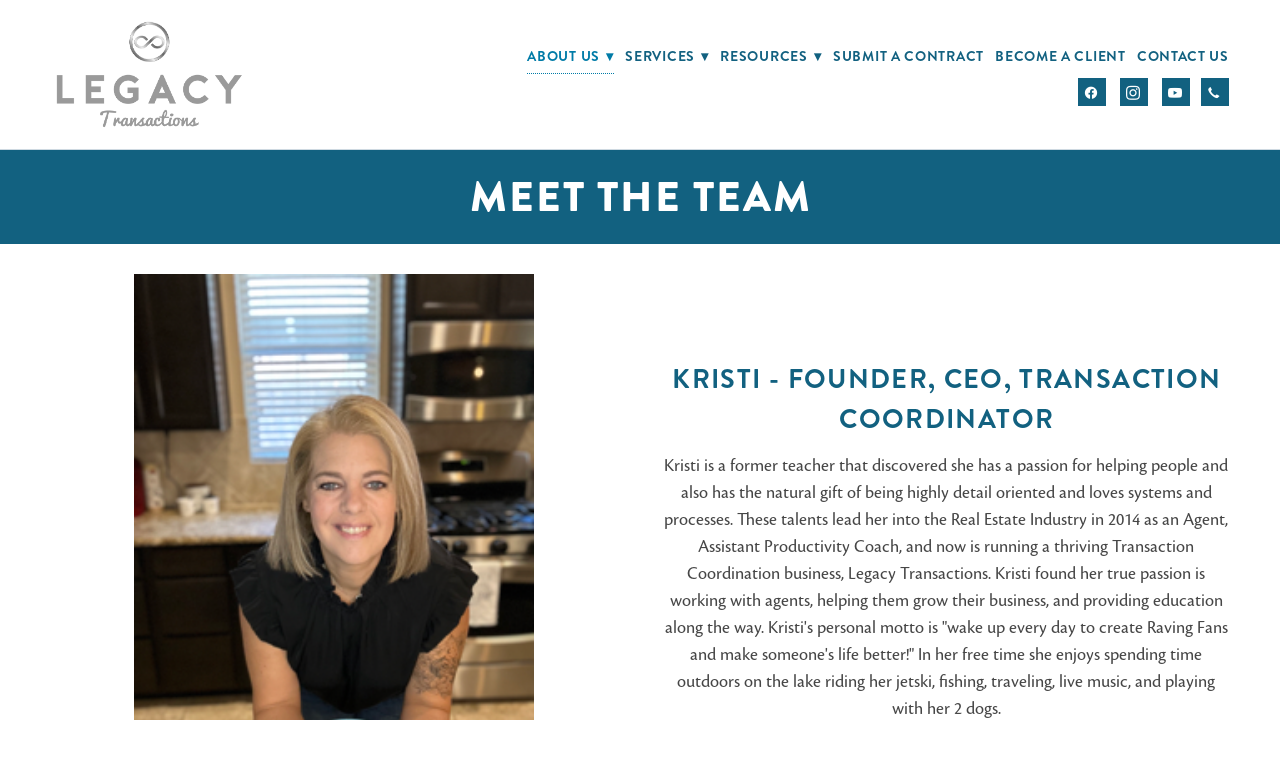

--- FILE ---
content_type: text/css; charset=utf-8
request_url: https://legacytransactions.com/css/page?styleIds=YTdmNGIwOWJkYjczNDExZjk0NTc3MDMwYjY4YzM3OTYsYjFiZTk2MzgyMmY2NGQ3MDhiYzU0OGJlNjliNGI2MzcsZTMyOTI1MzczZmQ5NDEwZmE1OGY1YmQwZjIwMGMwNjIsZGZjNGVjNzVhN2MxNDk4Y2IyODFlN2I4MDkzZjcxNTgsZjE3ODc2MWVmYzBiNGIzNjliODMxZTI4MjQ1NmRkNWUsZTNjNWI1MzkzMzNiNDM5ZDlhNzY0NTkyY2YwNTg2MDUsY2Y2OTY5Y2UzNmE5NGQ5ZTgwY2EyNjYwMzhlZmM5NjE=
body_size: 848
content:
div.blockWrap_e32925373fd9410fa58f5bd0f200c062{padding-top:20px;padding-bottom:20px;}.hasSecondaryContent .primaryAndSecondaryContainer div.blockWrap_e32925373fd9410fa58f5bd0f200c062,.fullBleed .noSecondaryContent .primaryAndSecondaryContent div.blockWrap_e32925373fd9410fa58f5bd0f200c062 .blockContent.blockContentBleed{padding-left:0;padding-right:0}.blockWrap_e32925373fd9410fa58f5bd0f200c062 .ctaContainer{max-width:none}.blockWrap_e32925373fd9410fa58f5bd0f200c062 .pageTitle{color:#fff;}div.blockWrap_e32925373fd9410fa58f5bd0f200c062{background-color:#126180;background-image:none}.blockWrap_dfc4ec75a7c1498cb281e7b8093f7158 .ctaContainer{max-width:none}.blockWrap_dfc4ec75a7c1498cb281e7b8093f7158 .blockInnerContent{text-align:center;}.blockWrap_dfc4ec75a7c1498cb281e7b8093f7158 .contentTitle{text-align:center;letter-spacing:.05em;padding-left:.05em;margin-right:0;}.blockWrap_f178761efc0b4b369b831e282456dd5e .ctaContainer{max-width:none}.blockWrap_f178761efc0b4b369b831e282456dd5e .blockInnerContent{text-align:center;}.blockWrap_f178761efc0b4b369b831e282456dd5e .contentTitle{text-align:center;letter-spacing:.05em;padding-left:.05em;margin-right:0;}.blockWrap_e3c5b539333b439d9a764592cf058605 .ctaContainer{max-width:none}.blockWrap_e3c5b539333b439d9a764592cf058605 .blockInnerContent{text-align:center;}.blockWrap_e3c5b539333b439d9a764592cf058605 .contentTitle{text-align:center;letter-spacing:.05em;padding-left:.05em;margin-right:0;}.blockWrap_cf6969ce36a94d9e80ca266038efc961 .ctaContainer{max-width:none}.blockWrap_cf6969ce36a94d9e80ca266038efc961 .blockInnerContent{text-align:center;}.blockWrap_cf6969ce36a94d9e80ca266038efc961 .contentTitle{text-align:center;letter-spacing:.05em;padding-left:.05em;margin-right:0;}.blockWrap_dfc4ec75a7c1498cb281e7b8093f7158 .contentImg{width:100%;max-width:400px;}.blockWrap_dfc4ec75a7c1498cb281e7b8093f7158 .contentImg.imgShape,.blockWrap_dfc4ec75a7c1498cb281e7b8093f7158 .contentImg.scMap{display:inline-block;vertical-align:middle;margin:0 auto}.blockWrap_dfc4ec75a7c1498cb281e7b8093f7158 .blockContent.fixedHeightGallery .flex-container:not(.thumbsContainer){width:100%;display:inline-block;vertical-align:middle;max-width:400px}@media only screen and (min-width:768px){.blockWrap_dfc4ec75a7c1498cb281e7b8093f7158 .blockContent.layoutE.hasSlideshow .blockImg,.blockWrap_dfc4ec75a7c1498cb281e7b8093f7158 .blockContent.layoutE.circleImages .blockImg,.blockWrap_dfc4ec75a7c1498cb281e7b8093f7158 .blockContent.layoutE.squareImages .blockImg,.blockWrap_dfc4ec75a7c1498cb281e7b8093f7158 .blockContent.layoutE.fixedAspectRatioImages .blockImg,.blockWrap_dfc4ec75a7c1498cb281e7b8093f7158 .blockContent.layoutF.hasSlideshow .blockImg,.blockWrap_dfc4ec75a7c1498cb281e7b8093f7158 .blockContent.layoutF.circleImages .blockImg,.blockWrap_dfc4ec75a7c1498cb281e7b8093f7158 .blockContent.layoutF.squareImages .blockImg,.blockWrap_dfc4ec75a7c1498cb281e7b8093f7158 .blockContent.layoutF.fixedAspectRatioImages .blockImg{max-width:400px}}.blockWrap_dfc4ec75a7c1498cb281e7b8093f7158 .carousel-slide .imgShape{width:100%;width:400px}.blockWrap_f178761efc0b4b369b831e282456dd5e .contentImg{width:100%;max-width:400px;}.blockWrap_f178761efc0b4b369b831e282456dd5e .contentImg.imgShape,.blockWrap_f178761efc0b4b369b831e282456dd5e .contentImg.scMap{display:inline-block;vertical-align:middle;margin:0 auto}.blockWrap_f178761efc0b4b369b831e282456dd5e .blockContent.fixedHeightGallery .flex-container:not(.thumbsContainer){width:100%;display:inline-block;vertical-align:middle;max-width:400px}@media only screen and (min-width:768px){.blockWrap_f178761efc0b4b369b831e282456dd5e .blockContent.layoutE.hasSlideshow .blockImg,.blockWrap_f178761efc0b4b369b831e282456dd5e .blockContent.layoutE.circleImages .blockImg,.blockWrap_f178761efc0b4b369b831e282456dd5e .blockContent.layoutE.squareImages .blockImg,.blockWrap_f178761efc0b4b369b831e282456dd5e .blockContent.layoutE.fixedAspectRatioImages .blockImg,.blockWrap_f178761efc0b4b369b831e282456dd5e .blockContent.layoutF.hasSlideshow .blockImg,.blockWrap_f178761efc0b4b369b831e282456dd5e .blockContent.layoutF.circleImages .blockImg,.blockWrap_f178761efc0b4b369b831e282456dd5e .blockContent.layoutF.squareImages .blockImg,.blockWrap_f178761efc0b4b369b831e282456dd5e .blockContent.layoutF.fixedAspectRatioImages .blockImg{max-width:400px}}.blockWrap_f178761efc0b4b369b831e282456dd5e .carousel-slide .imgShape{width:100%;width:400px}.blockWrap_e3c5b539333b439d9a764592cf058605 .contentImg{width:100%;max-width:400px;}.blockWrap_e3c5b539333b439d9a764592cf058605 .contentImg.imgShape,.blockWrap_e3c5b539333b439d9a764592cf058605 .contentImg.scMap{display:inline-block;vertical-align:middle;margin:0 auto}.blockWrap_e3c5b539333b439d9a764592cf058605 .blockContent.fixedHeightGallery .flex-container:not(.thumbsContainer){width:100%;display:inline-block;vertical-align:middle;max-width:400px}@media only screen and (min-width:768px){.blockWrap_e3c5b539333b439d9a764592cf058605 .blockContent.layoutE.hasSlideshow .blockImg,.blockWrap_e3c5b539333b439d9a764592cf058605 .blockContent.layoutE.circleImages .blockImg,.blockWrap_e3c5b539333b439d9a764592cf058605 .blockContent.layoutE.squareImages .blockImg,.blockWrap_e3c5b539333b439d9a764592cf058605 .blockContent.layoutE.fixedAspectRatioImages .blockImg,.blockWrap_e3c5b539333b439d9a764592cf058605 .blockContent.layoutF.hasSlideshow .blockImg,.blockWrap_e3c5b539333b439d9a764592cf058605 .blockContent.layoutF.circleImages .blockImg,.blockWrap_e3c5b539333b439d9a764592cf058605 .blockContent.layoutF.squareImages .blockImg,.blockWrap_e3c5b539333b439d9a764592cf058605 .blockContent.layoutF.fixedAspectRatioImages .blockImg{max-width:400px}}.blockWrap_e3c5b539333b439d9a764592cf058605 .carousel-slide .imgShape{width:100%;width:400px}.blockWrap_cf6969ce36a94d9e80ca266038efc961 .contentImg{width:100%;max-width:400px;}.blockWrap_cf6969ce36a94d9e80ca266038efc961 .contentImg.imgShape,.blockWrap_cf6969ce36a94d9e80ca266038efc961 .contentImg.scMap{display:inline-block;vertical-align:middle;margin:0 auto}.blockWrap_cf6969ce36a94d9e80ca266038efc961 .blockContent.fixedHeightGallery .flex-container:not(.thumbsContainer){width:100%;display:inline-block;vertical-align:middle;max-width:400px}@media only screen and (min-width:768px){.blockWrap_cf6969ce36a94d9e80ca266038efc961 .blockContent.layoutE.hasSlideshow .blockImg,.blockWrap_cf6969ce36a94d9e80ca266038efc961 .blockContent.layoutE.circleImages .blockImg,.blockWrap_cf6969ce36a94d9e80ca266038efc961 .blockContent.layoutE.squareImages .blockImg,.blockWrap_cf6969ce36a94d9e80ca266038efc961 .blockContent.layoutE.fixedAspectRatioImages .blockImg,.blockWrap_cf6969ce36a94d9e80ca266038efc961 .blockContent.layoutF.hasSlideshow .blockImg,.blockWrap_cf6969ce36a94d9e80ca266038efc961 .blockContent.layoutF.circleImages .blockImg,.blockWrap_cf6969ce36a94d9e80ca266038efc961 .blockContent.layoutF.squareImages .blockImg,.blockWrap_cf6969ce36a94d9e80ca266038efc961 .blockContent.layoutF.fixedAspectRatioImages .blockImg{max-width:400px}}.blockWrap_cf6969ce36a94d9e80ca266038efc961 .carousel-slide .imgShape{width:100%;width:400px}